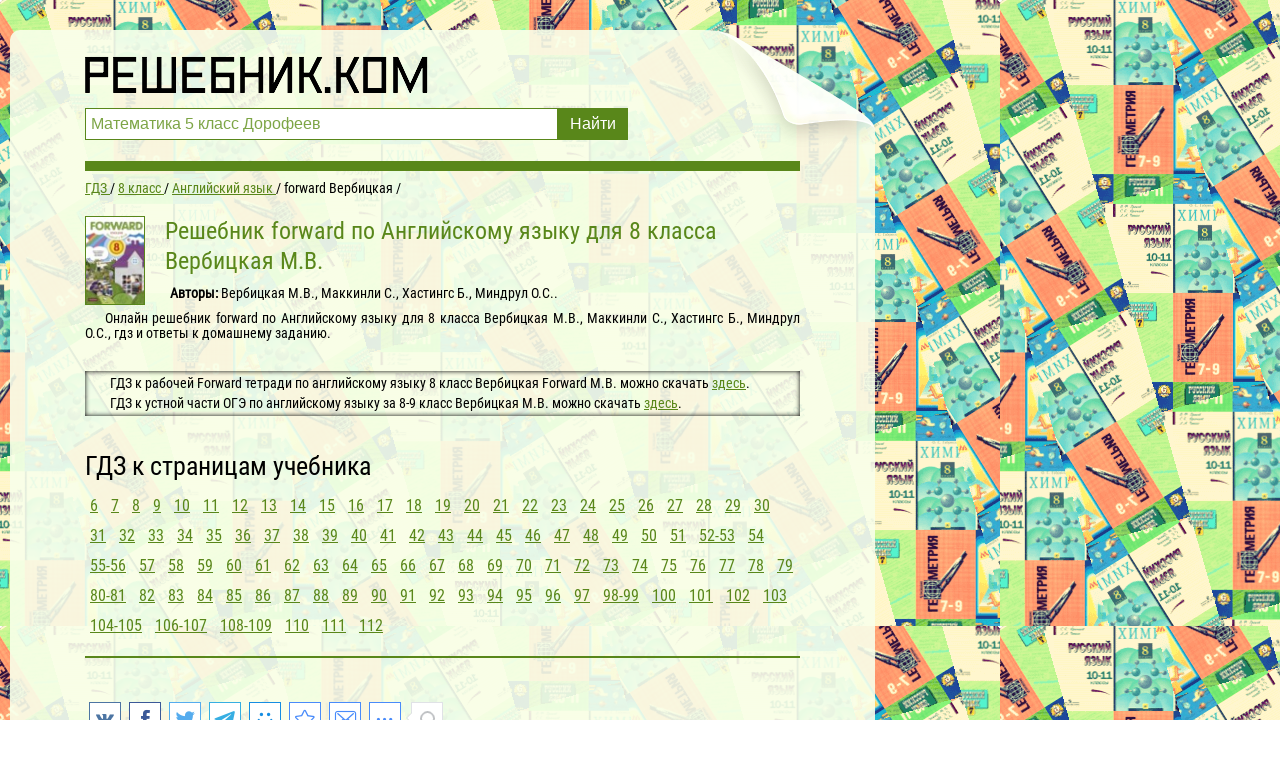

--- FILE ---
content_type: text/html; charset=UTF-8
request_url: https://reshebnik.com/gdz/8-class/english/verbickaya-forward/
body_size: 5972
content:

<!DOCTYPE html>
<html lang="ru">
<head>
        <meta charset="UTF-8">

    <title>Решебник forward (гдз) по Английскому языку 8 класса Вербицкая М.В.</title>
    
    <link rel="shortcut icon" href="/favicon.ico"/>

    <meta name="description" content="Онлайн решебник forward по Английскому языку для 8 класса Вербицкая М.В., Маккинли С., Хастингс Б., Миндрул О.С., гдз и ответы к домашнему заданию."/>
    <meta name="keywords" content="гдз, решебники, онлайн, готовые домашние задания, 8 класс, Английский язык, Вербицкая М.В., forward"/>
            <meta name="viewport"
              content="width=device-width, initial-scale=1.0, minimum-scale=1.0, maximum-scale=2.0, user-scalable=yes">
                    <link rel="canonical" href="/gdz/8-class/english/verbickaya-forward/">
    
    <meta property="og:title" content="Решебник forward (гдз) по Английскому языку 8 класса Вербицкая М.В.">
    <meta property="og:type" content="website">
    <meta property="og:url" content="/gdz/8-class/english/verbickaya-forward/">
    <meta property="og:description" content="Онлайн решебник forward по Английскому языку для 8 класса Вербицкая М.В., Маккинли С., Хастингс Б., Миндрул О.С., гдз и ответы к домашнему заданию.">
    <meta property="og:site_name" content="Решебник.Ком">


    <meta name="twitter:card" content="summary">
    <meta name="twitter:site" content="@Reshebnik_Com">
    <meta name="twitter:title" content="Решебник forward (гдз) по Английскому языку 8 класса Вербицкая М.В.">
    <meta name="twitter:description" content="Онлайн решебник forward по Английскому языку для 8 класса Вербицкая М.В., Маккинли С., Хастингс Б., Миндрул О.С., гдз и ответы к домашнему заданию.">

    
    <script>
        window.canonical = '/gdz/8-class/english/verbickaya-forward/';
        window.forntPath = 'build';
    </script>
    <script>
        window.app = {
            version: '1758883552',
            action: "view",
            canonical: location.protocol + '//' + location.host + '/gdz/8-class/english/verbickaya-forward/',
            book: {
                external: 'default',
                func: (code = 'external') => {
                    this.app.book[code] = 'default';
                },
            }
        }
    </script>

        <link rel="stylesheet" href="/build/assets/css/index.2053fb9544a33ce08748.css" />

    </head>
<body>


<div class="recRight">
    <div class="max_step_banner bannerRight" style="margin-top: 10px">
        <!--
                -->    </div>
</div>

<div class="main wrapper">
    <div class="header">
    <div class="elem"></div>
    <div class="headerContent">
        <a href="/" class="logo"></a>

        <form action="/search/" method="get" class="search" id="search-btn">
            <input type="submit" value="Найти">
            <div class="searchInputCont"><input type="text" name="q" value="Математика 5 класс Дорофеев" onfocus="if (this.value == 'Математика 5 класс Дорофеев') {this.value = '';}" onblur="if (this.value == '') {this.value = 'Математика 5 класс Дорофеев';}"></div>
        </form>
    </div>
</div>

    <div class="content">
<!--                        -->        <div class="boldLine"></div>

                <!--
                                                -->
        <div class="container">
        <ul class="crumbs-main"
        itemscope
        itemtype="http://schema.org/BreadcrumbList"
    >
        <li  itemprop="itemListElement"
             itemscope
             itemtype="http://schema.org/ListItem"
        >
            <a href="/"
               title="Гдз"
               itemprop="item"
            >
                <span itemprop="name">ГДЗ</span>
            </a>
            <meta itemprop="position" content="1" />
        </li>
                <li  itemprop="itemListElement"
             itemscope
             itemtype="http://schema.org/ListItem"
        >
                                        <a  href="/gdz/8-class/"                    title="Гдз за 8 класс"                    itemprop="item"
                >
                                                            <span itemprop="name">8 класс</span>
                                    </a>
                        <meta itemprop="position" content="2" />
        </li>
                <li  itemprop="itemListElement"
             itemscope
             itemtype="http://schema.org/ListItem"
        >
                                        <a  href="/gdz/8-class/english/"                    title="Гдз по Английскому языку за 8 класс"                    itemprop="item"
                >
                                                            <span itemprop="name">Английский язык</span>
                                    </a>
                        <meta itemprop="position" content="3" />
        </li>
                <li  itemprop="itemListElement"
             itemscope
             itemtype="http://schema.org/ListItem"
        >
                                <span itemprop="name">forward Вербицкая </span>
                                <meta itemprop="position" content="4" />
        </li>
            </ul>
</div>


<div class="container">
    <div class="bookDescription" itemscope="" itemtype="http://schema.org/Book">
                <img src="//reshebnik.com/attachments/images/covers/000/029/385/0000/angliyskiy-yazyk-8-klass-forward-verbickaya.jpg" alt="Решебник forward по Английскому языку для 8 класса Вербицкая М.В."
                     title="Решебник forward по Английскому языку для 8 класса Вербицкая М.В. "/>
        <div class="cont">
            <h1 class="bookTitle" itemprop="name">
                Решебник forward по Английскому языку для 8 класса Вербицкая М.В.                            </h1>
            <div class="description">

                                    <p>
                        <b>Авторы: </b><span
                            itemprop="author">Вербицкая М.В., Маккинли С., Хастингс Б., Миндрул О.С..</span>
                    </p>
                                                                            <p>Онлайн решебник forward по Английскому языку для 8 класса Вербицкая М.В., Маккинли С., Хастингс Б., Миндрул О.С., гдз и ответы к домашнему заданию.</p>
                                                </div>
        </div>


        
                    <div class="rel">
                                    <p>
                        ГДЗ к рабочей Forward тетради по английскому языку 8 класс Вербицкая Forward М.В.                        можно скачать
                        <a
                            href="/gdz/8-class/english/verbickaya-forward-workbook/">
                            здесь</a>.
                    </p>
                                    <p>
                        ГДЗ к устной части ОГЭ по английскому языку за 8-9 класс Вербицкая М.В.                        можно скачать
                        <a
                            href="/gdz/8-class/english/ustnaya-chast-oge-forward-verbickaya/">
                            здесь</a>.
                    </p>
                            </div>
            </div>


    <div class="tasks" id="tasks" data-url="/gdz/8-class/english/verbickaya-forward/">
                        <article>
    <header>
        <h2 title="ГДЗ к страницам учебника" class="heading">
            ГДЗ к страницам учебника        </h2>
    </header>
        <nav>
                    
                <a title="6" href="#task?t=6-stra/">6</a>

            
                <a title="7" href="#task?t=7-stra/">7</a>

            
                <a title="8" href="#task?t=8-stra/">8</a>

            
                <a title="9" href="#task?t=9-stra/">9</a>

            
                <a title="10" href="#task?t=10-stra/">10</a>

            
                <a title="11" href="#task?t=11-stra/">11</a>

            
                <a title="12" href="#task?t=12-stra/">12</a>

            
                <a title="13" href="#task?t=13-stra/">13</a>

            
                <a title="14" href="#task?t=14-stra/">14</a>

            
                <a title="15" href="#task?t=15-stra/">15</a>

            
                <a title="16" href="#task?t=16-stra/">16</a>

            
                <a title="17" href="#task?t=17-stra/">17</a>

            
                <a title="18" href="#task?t=18-stra/">18</a>

            
                <a title="19" href="#task?t=19-stra/">19</a>

            
                <a title="20" href="#task?t=20-stra/">20</a>

            
                <a title="21" href="#task?t=21-stra/">21</a>

            
                <a title="22" href="#task?t=22-stra/">22</a>

            
                <a title="23" href="#task?t=23-stra/">23</a>

            
                <a title="24" href="#task?t=24-stra/">24</a>

            
                <a title="25" href="#task?t=25-stra/">25</a>

            
                <a title="26" href="#task?t=26-stra/">26</a>

            
                <a title="27" href="#task?t=27-stra/">27</a>

            
                <a title="28" href="#task?t=28-stra/">28</a>

            
                <a title="29" href="#task?t=29-stra/">29</a>

            
                <a title="30" href="#task?t=30-stra/">30</a>

            
                <a title="31" href="#task?t=31-stra/">31</a>

            
                <a title="32" href="#task?t=32-stra/">32</a>

            
                <a title="33" href="#task?t=33-stra/">33</a>

            
                <a title="34" href="#task?t=34-stra/">34</a>

            
                <a title="35" href="#task?t=35-stra/">35</a>

            
                <a title="36" href="#task?t=36-stra/">36</a>

            
                <a title="37" href="#task?t=37-stra/">37</a>

            
                <a title="38" href="#task?t=38-stra/">38</a>

            
                <a title="39" href="#task?t=39-stra/">39</a>

            
                <a title="40" href="#task?t=40-stra/">40</a>

            
                <a title="41" href="#task?t=41-stra/">41</a>

            
                <a title="42" href="#task?t=42-stra/">42</a>

            
                <a title="43" href="#task?t=43-stra/">43</a>

            
                <a title="44" href="#task?t=44-stra/">44</a>

            
                <a title="45" href="#task?t=45-stra/">45</a>

            
                <a title="46" href="#task?t=46-stra/">46</a>

            
                <a title="47" href="#task?t=47-stra/">47</a>

            
                <a title="48" href="#task?t=48-stra/">48</a>

            
                <a title="49" href="#task?t=49-stra/">49</a>

            
                <a title="50" href="#task?t=50-stra/">50</a>

            
                <a title="51" href="#task?t=51-stra/">51</a>

            
                <a title="52-53" href="#task?t=52-stra/">52-53</a>

            
                <a title="54" href="#task?t=54-stra/">54</a>

            
                <a title="55-56" href="#task?t=55-stra/">55-56</a>

            
                <a title="57" href="#task?t=57-stra/">57</a>

            
                <a title="58" href="#task?t=58-stra/">58</a>

            
                <a title="59" href="#task?t=59-stra/">59</a>

            
                <a title="60" href="#task?t=60-stra/">60</a>

            
                <a title="61" href="#task?t=61-stra/">61</a>

            
                <a title="62" href="#task?t=62-stra/">62</a>

            
                <a title="63" href="#task?t=63-stra/">63</a>

            
                <a title="64" href="#task?t=64-stra/">64</a>

            
                <a title="65" href="#task?t=65-stra/">65</a>

            
                <a title="66" href="#task?t=66-stra/">66</a>

            
                <a title="67" href="#task?t=67-stra/">67</a>

            
                <a title="68" href="#task?t=68-stra/">68</a>

            
                <a title="69" href="#task?t=69-stra/">69</a>

            
                <a title="70" href="#task?t=70-stra/">70</a>

            
                <a title="71" href="#task?t=71-stra/">71</a>

            
                <a title="72" href="#task?t=72-stra/">72</a>

            
                <a title="73" href="#task?t=73-stra/">73</a>

            
                <a title="74" href="#task?t=74-stra/">74</a>

            
                <a title="75" href="#task?t=75-stra/">75</a>

            
                <a title="76" href="#task?t=76-stra/">76</a>

            
                <a title="77" href="#task?t=77-stra/">77</a>

            
                <a title="78" href="#task?t=78-stra/">78</a>

            
                <a title="79" href="#task?t=79-stra/">79</a>

            
                <a title="80-81" href="#task?t=80-stra/">80-81</a>

            
                <a title="82" href="#task?t=82-stra/">82</a>

            
                <a title="83" href="#task?t=83-stra/">83</a>

            
                <a title="84" href="#task?t=84-stra/">84</a>

            
                <a title="85" href="#task?t=85-stra/">85</a>

            
                <a title="86" href="#task?t=86-stra/">86</a>

            
                <a title="87" href="#task?t=87-stra/">87</a>

            
                <a title="88" href="#task?t=88-stra/">88</a>

            
                <a title="89" href="#task?t=89-stra/">89</a>

            
                <a title="90" href="#task?t=90-stra/">90</a>

            
                <a title="91" href="#task?t=91-stra/">91</a>

            
                <a title="92" href="#task?t=92-stra/">92</a>

            
                <a title="93" href="#task?t=93-stra/">93</a>

            
                <a title="94" href="#task?t=94-stra/">94</a>

            
                <a title="95" href="#task?t=95-stra/">95</a>

            
                <a title="96" href="#task?t=96-stra/">96</a>

            
                <a title="97" href="#task?t=97-stra/">97</a>

            
                <a title="98-99" href="#task?t=98-stra/">98-99</a>

            
                <a title="100" href="#task?t=100-stra/">100</a>

            
                <a title="101" href="#task?t=101-stra/">101</a>

            
                <a title="102" href="#task?t=102-stra/">102</a>

            
                <a title="103" href="#task?t=103-stra/">103</a>

            
                <a title="104-105" href="#task?t=104-stra/">104-105</a>

            
                <a title="106-107" href="#task?t=106-stra/">106-107</a>

            
                <a title="108-109" href="#task?t=108-stra/">108-109</a>

            
                <a title="110" href="#task?t=110-stra/">110</a>

            
                <a title="111" href="#task?t=111-stra/">111</a>

            
                <a title="112" href="#task?t=112-stra/">112</a>

            
            </nav>
    </article>
            </div>
    <div id="to-banner" style="height: 0.1px"></div>
<!--        -->    <div class="debug" id="letter-error-page">
        <p>Упс! Какое-то из ваших приложений или расширений браузера ломает код сайта. Пожалуйста, выключите их и перезагрузите страницу.</p>
    </div>
    <div class="task"
         id="task"
         data-host="//reshebnik.com"
         data-imgs-open="1"
    >
    </div>

    
    <script type="text/javascript" src="//vk.ru/js/api/openapi.js?152"></script>
<script type="text/javascript">
    VK.init({apiId: 5117378, onlyWidgets: true});
</script>
    

<div class="socBtns">
	        <!-- uSocial -->
        <script async src="https://usocial.pro/usocial/usocial.js?v=6.1.4" data-script="usocial" charset="utf-8"></script>
        <div class="uSocial-Share" data-pid="109f094c1dde5e06d8bca08773d46717" data-type="share" data-options="rect,style2,default,absolute,horizontal,size32,eachCounter0,counter1,counter-after" data-social="vk,fb,twi,telegram,mail,bookmarks,email,spoiler" data-mobile="vi,wa,sms"></div>
        <!-- /uSocial -->
	
	</div>
    <script type="text/javascript" src="//vk.ru/js/api/openapi.js?152"></script>
<script type="text/javascript">
    VK.init({apiId: 5117378, onlyWidgets: true});
</script>
    

<div class="socBtns">
	
	        <div id="vk_comments"></div>
        <script type="text/javascript">
            var $targetUrl = window.targetUrl = window.location.protocol + '//reshebnik.com' + window.location.pathname,
            $description = document.getElementsByName('description')[0].getAttribute('content');
            function vkCom() {
                VK.Widgets.Comments("vk_comments", {limit: 10, attach: "*", autoPublish: 1, pageUrl: $targetUrl,});
            }
            setTimeout(vkCom, 4000);
        </script>
	</div>
</div>


<!--                            -->        <div class="footer">
            <span class="site-link">&copy; reshebnik.com 2026</span>
<!--            <a href="https://eurobyte.ru/services/virtual-hosting/"
               title="eurobyte.ru"
               target="_blank"
               class="hvosting"
            >
                <img class="eurobyte-img" src="/img/eurobyte-logo.png" alt="eurobyte.ru">
                <span class="hvosting__text">Купить хостинг от 159 руб/мес.</span>
            </a>-->
            <a class="flRight" href="mailto:admin@reshebnik.com">admin@reshebnik.com</a>
        </div>
                    <ul class="list-menu">
                                                            <li>
                            <a href="/gdz/8-class/matematika/"
                               title="Гдз по Математике за 8 класс"># Математика</a>
                        </li>
                                                                                <li>
                            <a href="/gdz/8-class/english/"
                               title="Гдз по Английскому языку за 8 класс"># Английский язык</a>
                        </li>
                                                                                <li>
                            <a href="/gdz/8-class/russkii_yazik/"
                               title="Гдз по Русскому языку за 8 класс"># Русский язык</a>
                        </li>
                                                                                <li>
                            <a href="/gdz/8-class/algebra/"
                               title="Гдз по Алгебре за 8 класс"># Алгебра</a>
                        </li>
                                                                                <li>
                            <a href="/gdz/8-class/geometria/"
                               title="Гдз по Геометрии за 8 класс"># Геометрия</a>
                        </li>
                                                                                <li>
                            <a href="/gdz/8-class/fizika/"
                               title="Гдз по Физике за 8 класс"># Физика</a>
                        </li>
                                                                                <li>
                            <a href="/gdz/8-class/himiya/"
                               title="Гдз по Химии за 8 класс"># Химия</a>
                        </li>
                                                                                <li>
                            <a href="/gdz/8-class/nemeckiy_yazik/"
                               title="Гдз по Немецкому языку за 8 класс"># Немецкий язык</a>
                        </li>
                                                                                <li>
                            <a href="/gdz/8-class/belorusskiy_yazik/"
                               title="Гдз по Белорусскому языку за 8 класс"># Белорусский язык</a>
                        </li>
                                                                                                                    <li>
                            <a href="/gdz/8-class/francuzskiy_yazik/"
                               title="Гдз по Французскому языку за 8 класс"># Французский язык</a>
                        </li>
                                                                                <li>
                            <a href="/gdz/8-class/biologiya/"
                               title="Гдз по Биологии за 8 класс"># Биология</a>
                        </li>
                                                                                <li>
                            <a href="/gdz/8-class/istoriya/"
                               title="Гдз по Истории за 8 класс"># История</a>
                        </li>
                                                                                <li>
                            <a href="/gdz/8-class/informatika/"
                               title="Гдз по Информатике за 8 класс"># Информатика</a>
                        </li>
                                                                                <li>
                            <a href="/gdz/8-class/obj/"
                               title="Гдз по ОБЖ за 8 класс"># ОБЖ</a>
                        </li>
                                                                                <li>
                            <a href="/gdz/8-class/geografiya/"
                               title="Гдз по Географии за 8 класс"># География</a>
                        </li>
                                                                                                                                                                                            <li>
                            <a href="/gdz/8-class/izo/"
                               title="Гдз по ИЗО за 8 класс"># ИЗО</a>
                        </li>
                                                                                <li>
                            <a href="/gdz/8-class/literatura/"
                               title="Гдз по Литературе за 8 класс"># Литература</a>
                        </li>
                                                                                <li>
                            <a href="/gdz/8-class/obshhestvoznanie/"
                               title="Гдз по Обществознанию за 8 класс"># Обществознание</a>
                        </li>
                                                                                <li>
                            <a href="/gdz/8-class/cherchenie/"
                               title="Гдз по Черчению за 8 класс"># Черчение</a>
                        </li>
                                                                                                                                                                                                                                <li>
                            <a href="/gdz/8-class/ekologiya/"
                               title="Гдз по Экологии за 8 класс"># Экология</a>
                        </li>
                                                                                <li>
                            <a href="/gdz/8-class/tekhnologiya/"
                               title="Гдз по Технологии за 8 класс"># Технология</a>
                        </li>
                                                                                                                    <li>
                            <a href="/gdz/8-class/ispanskiy-yazyk/"
                               title="Гдз по Испанскому языку за 8 класс"># Испанский язык</a>
                        </li>
                                                                                <li>
                            <a href="/gdz/8-class/iskusstvo/"
                               title="Гдз по Искусству за 8 класс"># Искусство</a>
                        </li>
                                                                                                                    <li>
                            <a href="/gdz/8-class/kubanovedeniye/"
                               title="Гдз по Кубановедению за 8 класс"># Кубановедение</a>
                        </li>
                                                                                <li>
                            <a href="/gdz/8-class/kazakhskiy_yazyk/"
                               title="Гдз по Казахскому языку за 8 класс"># Казахский язык</a>
                        </li>
                                                                                                                    <li>
                            <a href="/gdz/8-class/fizkultura/"
                               title="Гдз по Физкультуре за 8 класс"># Физкультура</a>
                        </li>
                                                                                    </ul>
            </div>
</div>
<script src="/build/assets/js/vendors.74666ae7ea04356f21ae.js"></script>
<script src="/build/assets/js/index.3a8a0d01b19a8b3cbe98.js"></script>
<div class="vk-popup">
    <div id="vk_subscribe"></div>
</div>
<script type="text/javascript" src="//vk.ru/js/api/openapi.js?150"></script>
<script type="text/javascript">
    function vkGrp() {
        VK.Widgets.Subscribe("vk_subscribe", {}, -81889213);
        let bg = document.querySelector('.vk-popup');
        bg.classList.add('vk_bg')
    }
    setTimeout(vkGrp, 4000);
</script>
<script>
    // ========================================================/
    // live internet counter
    // ========================================================/
    try {
        new Image().src = '//counter.yadro.ru/hit?r' + escape(document.referrer) +
            ((typeof (screen) === 'undefined') ? '' : ';s' + screen.width + '*' + screen.height + '*' +
                (screen.colorDepth ? screen.colorDepth : screen.pixelDepth)) + ';u' + escape(document.URL) + ';' + Math.random()
    } catch (err) {}
    // ===========/ live internet counter \====================/
</script>

    <!-- Yandex.Metrika counter -->
    <script type="text/javascript" >
      (function(m,e,t,r,i,k,a){m[i]=m[i]||function(){(m[i].a=m[i].a||[]).push(arguments)};
        m[i].l=1*new Date();k=e.createElement(t),a=e.getElementsByTagName(t)[0],k.async=1,k.src=r,a.parentNode.insertBefore(k,a)})
      (window, document, "script", "https://mc.yandex.ru/metrika/tag.js", "ym");

      ym(45938622, "init", {
        clickmap:true,
        trackLinks:true,
        accurateTrackBounce:true
      });
    </script>
    <noscript><div><img src="https://mc.yandex.ru/watch/45938622" style="position:absolute; left:-9999px;" alt="" /></div></noscript>
    <!-- /Yandex.Metrika counter -->

<script>try {new Image().src = '//mc.gdz.work/' + Math.random() + '?e=eyJ0eXBlIjoiaGl0IiwiZGF0YSI6W3sia2V5IjoiZ2R6X2Jvb2tfaWQiLCJ2YWx1ZSI6IjI5MzgyIn0seyJrZXkiOiJnZHpfZ3JhZGVfaWQiLCJ2YWx1ZSI6IjgifSx7ImtleSI6Imdkel9zdWJqZWN0X2lkIiwidmFsdWUiOiIyIn1dfQ' + (document.referrer.length > 0 ? '&r=' + encodeURIComponent(document.referrer) : '') + (document.URL.length > 0 ? '&u=' + encodeURIComponent(document.URL) : '')} catch (err) {}</script>
</body>
</html>
